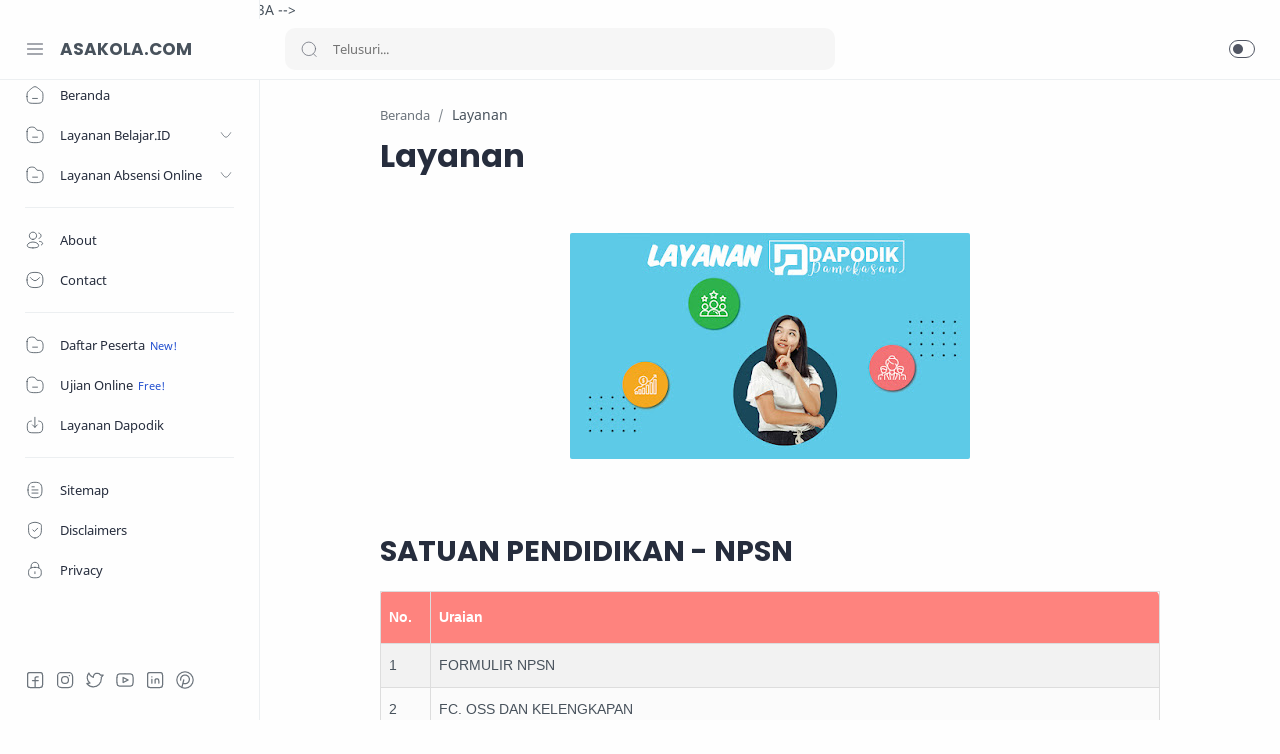

--- FILE ---
content_type: text/html; charset=utf-8
request_url: https://www.google.com/recaptcha/api2/aframe
body_size: 184
content:
<!DOCTYPE HTML><html><head><meta http-equiv="content-type" content="text/html; charset=UTF-8"></head><body><script nonce="KWEaxGk5yMgfP5INg4y1hQ">/** Anti-fraud and anti-abuse applications only. See google.com/recaptcha */ try{var clients={'sodar':'https://pagead2.googlesyndication.com/pagead/sodar?'};window.addEventListener("message",function(a){try{if(a.source===window.parent){var b=JSON.parse(a.data);var c=clients[b['id']];if(c){var d=document.createElement('img');d.src=c+b['params']+'&rc='+(localStorage.getItem("rc::a")?sessionStorage.getItem("rc::b"):"");window.document.body.appendChild(d);sessionStorage.setItem("rc::e",parseInt(sessionStorage.getItem("rc::e")||0)+1);localStorage.setItem("rc::h",'1768950502184');}}}catch(b){}});window.parent.postMessage("_grecaptcha_ready", "*");}catch(b){}</script></body></html>